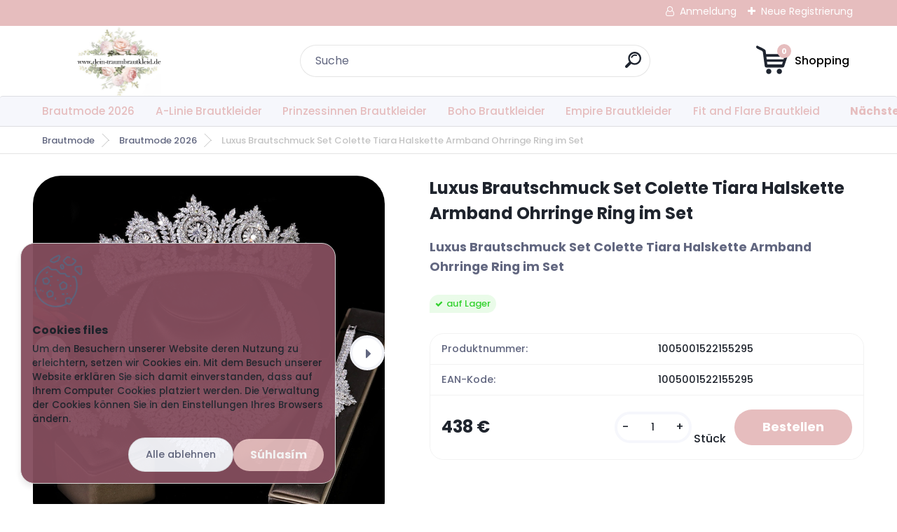

--- FILE ---
content_type: text/html; charset=utf-8
request_url: https://www.dein-traumbrautkleid.de/Luxus-Brautschmuck-Set-Colette-Tiara-Halskette-Armband-Ohrringe-Ring-im-Set-d892.htm
body_size: 16098
content:

    <!DOCTYPE html>
    <html xmlns:og="http://ogp.me/ns#" xmlns:fb="http://www.facebook.com/2008/fbml" lang="de" class="tmpl__titanium">
      <head>
          <script>
              window.cookie_preferences = getCookieSettings('cookie_preferences');
              window.cookie_statistics = getCookieSettings('cookie_statistics');
              window.cookie_marketing = getCookieSettings('cookie_marketing');

              function getCookieSettings(cookie_name) {
                  if (document.cookie.length > 0)
                  {
                      cookie_start = document.cookie.indexOf(cookie_name + "=");
                      if (cookie_start != -1)
                      {
                          cookie_start = cookie_start + cookie_name.length + 1;
                          cookie_end = document.cookie.indexOf(";", cookie_start);
                          if (cookie_end == -1)
                          {
                              cookie_end = document.cookie.length;
                          }
                          return unescape(document.cookie.substring(cookie_start, cookie_end));
                      }
                  }
                  return false;
              }
          </script>
                    <script async src="https://www.googletagmanager.com/gtag/js?id=5896P4R"></script>
                <script>(function(w,d,s,l,i){w[l]=w[l]||[];w[l].push({'gtm.start':
          new Date().getTime(),event:'gtm.js'});var f=d.getElementsByTagName(s)[0],
        j=d.createElement(s),dl=l!='dataLayer'?'&l='+l:'';j.async=true;j.src=
        'https://www.googletagmanager.com/gtm.js?id='+i+dl;f.parentNode.insertBefore(j,f);
      })(window,document,'script','dataLayer','GTM-5896P4R');
        window.dataLayer = window.dataLayer || [];
        window.dataLayer.push({
            event: 'eec.pageview',
            clientIP: '3.15.6.XX'
        });

    </script>
            <title>Brautmode 2026 | Luxus Brautschmuck Set Colette Tiara Halskette Armband Ohrringe Ring im Set | Brautkleider Braut Accessoires 2026 Günstig Online Kaufen » Hochzeitskleid » Brautkleid Standesamt » Standesamtkleid Kollektion</title>
        <script type="text/javascript">var action_unavailable='action_unavailable';var id_language = 'de';var id_country_code = 'DE';var language_code = 'de-DE';var path_request = '/request.php';var type_request = 'POST';var cache_break = "2517"; var enable_console_debug = false; var enable_logging_errors = false;var administration_id_language = 'de';var administration_id_country_code = 'DE';</script>          <script type="text/javascript" src="//ajax.googleapis.com/ajax/libs/jquery/1.8.3/jquery.min.js"></script>
          <script type="text/javascript" src="//code.jquery.com/ui/1.12.1/jquery-ui.min.js" ></script>
                  <script src="/wa_script/js/jquery.hoverIntent.minified.js?_=2025-01-14-11-59" type="text/javascript"></script>
        <script type="text/javascript" src="/admin/jscripts/jquery.qtip.min.js?_=2025-01-14-11-59"></script>
                  <script src="/wa_script/js/jquery.selectBoxIt.min.js?_=2025-01-14-11-59" type="text/javascript"></script>
                  <script src="/wa_script/js/bs_overlay.js?_=2025-01-14-11-59" type="text/javascript"></script>
        <script src="/wa_script/js/bs_design.js?_=2025-01-14-11-59" type="text/javascript"></script>
        <script src="/admin/jscripts/wa_translation.js?_=2025-01-14-11-59" type="text/javascript"></script>
        <link rel="stylesheet" type="text/css" href="/css/jquery.selectBoxIt.wa_script.css?_=2025-01-14-11-59" media="screen, projection">
        <link rel="stylesheet" type="text/css" href="/css/jquery.qtip.lupa.css?_=2025-01-14-11-59">
        
                  <script src="/wa_script/js/jquery.colorbox-min.js?_=2025-01-14-11-59" type="text/javascript"></script>
          <link rel="stylesheet" type="text/css" href="/css/colorbox.css?_=2025-01-14-11-59">
          <script type="text/javascript">
            jQuery(document).ready(function() {
              (function() {
                function createGalleries(rel) {
                  var regex = new RegExp(rel + "\\[(\\d+)]"),
                      m, group = "g_" + rel, groupN;
                  $("a[rel*=" + rel + "]").each(function() {
                    m = regex.exec(this.getAttribute("rel"));
                    if(m) {
                      groupN = group + m[1];
                    } else {
                      groupN = group;
                    }
                    $(this).colorbox({
                      rel: groupN,
                      slideshow:false,
                       maxWidth: "85%",
                       maxHeight: "85%",
                       returnFocus: false
                    });
                  });
                }
                createGalleries("lytebox");
                createGalleries("lyteshow");
              })();
            });</script>
          <script type="text/javascript">
      function init_products_hovers()
      {
        jQuery(".product").hoverIntent({
          over: function(){
            jQuery(this).find(".icons_width_hack").animate({width: "130px"}, 300, function(){});
          } ,
          out: function(){
            jQuery(this).find(".icons_width_hack").animate({width: "10px"}, 300, function(){});
          },
          interval: 40
        });
      }
      jQuery(document).ready(function(){

        jQuery(".param select, .sorting select").selectBoxIt();

        jQuery(".productFooter").click(function()
        {
          var $product_detail_link = jQuery(this).parent().find("a:first");

          if($product_detail_link.length && $product_detail_link.attr("href"))
          {
            window.location.href = $product_detail_link.attr("href");
          }
        });
        init_products_hovers();
        
        ebar_details_visibility = {};
        ebar_details_visibility["user"] = false;
        ebar_details_visibility["basket"] = false;

        ebar_details_timer = {};
        ebar_details_timer["user"] = setTimeout(function(){},100);
        ebar_details_timer["basket"] = setTimeout(function(){},100);

        function ebar_set_show($caller)
        {
          var $box_name = $($caller).attr("id").split("_")[0];

          ebar_details_visibility["user"] = false;
          ebar_details_visibility["basket"] = false;

          ebar_details_visibility[$box_name] = true;

          resolve_ebar_set_visibility("user");
          resolve_ebar_set_visibility("basket");
        }

        function ebar_set_hide($caller)
        {
          var $box_name = $($caller).attr("id").split("_")[0];

          ebar_details_visibility[$box_name] = false;

          clearTimeout(ebar_details_timer[$box_name]);
          ebar_details_timer[$box_name] = setTimeout(function(){resolve_ebar_set_visibility($box_name);},300);
        }

        function resolve_ebar_set_visibility($box_name)
        {
          if(   ebar_details_visibility[$box_name]
             && jQuery("#"+$box_name+"_detail").is(":hidden"))
          {
            jQuery("#"+$box_name+"_detail").slideDown(300);
          }
          else if(   !ebar_details_visibility[$box_name]
                  && jQuery("#"+$box_name+"_detail").not(":hidden"))
          {
            jQuery("#"+$box_name+"_detail").slideUp(0, function() {
              $(this).css({overflow: ""});
            });
          }
        }

        
        jQuery("#user_icon, #basket_icon").hoverIntent({
          over: function(){
            ebar_set_show(this);
            
          } ,
          out: function(){
            ebar_set_hide(this);
          },
          interval: 40
        });
        
        jQuery("#user_icon").click(function(e)
        {
          if(jQuery(e.target).attr("id") == "user_icon")
          {
            window.location.href = "https://www.dein-traumbrautkleid.de/su5j9t07/e-login/";
          }
        });

        jQuery("#basket_icon").click(function(e)
        {
          if(jQuery(e.target).attr("id") == "basket_icon")
          {
            window.location.href = "https://www.dein-traumbrautkleid.de/su5j9t07/e-basket/";
          }
        });
      
      });
    </script>        <meta http-equiv="Content-language" content="de">
        <meta http-equiv="Content-Type" content="text/html; charset=utf-8">
        <meta name="language" content="Deutschland">
        <meta name="keywords" content="luxus,brautschmuck,set,colette,tiara,halskette,armband,ohrringe,ring,set">
        <meta name="description" content="Luxus Brautschmuck Set Colette Tiara Halskette Armband Ohrringe Ring im Set

Material: KubikZirconia - Kupfer
Farbe: Silber
Style: Klassisch
Set: 5">
        <meta name="revisit-after" content="1 Days">
        <meta name="distribution" content="global">
        <meta name="expires" content="never">
                  <meta name="expires" content="never">
                    <link rel="previewimage" href="https://www.dein-traumbrautkleid.de/fotky997/fotos/_vyr_892Luxus-Brautschmuck-Set-Colette-Tiara-Halskette-Armband-Ohrringe-Ring-im-Set.jpg" />
                    <link rel="canonical" href="https://www.dein-traumbrautkleid.de/Luxus-Brautschmuck-Set-Colette-Tiara-Halskette-Armband-Ohrringe-Ring-im-Set-d892.htm?tab=description"/>
          <meta property="og:image" content="http://www.dein-traumbrautkleid.de/fotky997/fotos/_vyrn_892Luxus-Brautschmuck-Set-Colette-Tiara-Halskette-Armband-Ohrringe-Ring-im-Set.jpg" />
<meta property="og:image:secure_url" content="https://www.dein-traumbrautkleid.de/fotky997/fotos/_vyrn_892Luxus-Brautschmuck-Set-Colette-Tiara-Halskette-Armband-Ohrringe-Ring-im-Set.jpg" />
<meta property="og:image:type" content="image/jpeg" />

<meta name="google-site-verification" content="5896P4R"/>            <meta name="robots" content="index, follow">
                    <link rel="stylesheet" type="text/css" href="/css/lang_dependent_css/lang_de.css?_=2025-01-14-11-59" media="screen, projection">
                <link rel='stylesheet' type='text/css' href='/wa_script/js/styles.css?_=2025-01-14-11-59'>
        <script language='javascript' type='text/javascript' src='/wa_script/js/javascripts.js?_=2025-01-14-11-59'></script>
        <script language='javascript' type='text/javascript' src='/wa_script/js/check_tel.js?_=2025-01-14-11-59'></script>
          <script src="/assets/javascripts/buy_button.js?_=2025-01-14-11-59"></script>
            <script type="text/javascript" src="/wa_script/js/bs_user.js?_=2025-01-14-11-59"></script>
        <script type="text/javascript" src="/wa_script/js/bs_fce.js?_=2025-01-14-11-59"></script>
        <script type="text/javascript" src="/wa_script/js/bs_fixed_bar.js?_=2025-01-14-11-59"></script>
        <script type="text/javascript" src="/bohemiasoft/js/bs.js?_=2025-01-14-11-59"></script>
        <script src="/wa_script/js/jquery.number.min.js?_=2025-01-14-11-59" type="text/javascript"></script>
        <script type="text/javascript">
            BS.User.id = 997;
            BS.User.domain = "su5j9t07";
            BS.User.is_responsive_layout = true;
            BS.User.max_search_query_length = 50;
            BS.User.max_autocomplete_words_count = 5;

            WA.Translation._autocompleter_ambiguous_query = ' Der gesuchte Begriff ist für Autocomplete zu allgemein. Geben Sie bitte weitere Zeichen oder Wörter ein, oder senden Sie das Suchformular ab.';
            WA.Translation._autocompleter_no_results_found = ' Es wurden keine Produkte oder Kategorien gefunden.';
            WA.Translation._error = " Fehler";
            WA.Translation._success = "Erfolg";
            WA.Translation._warning = " Hinweis";
            WA.Translation._multiples_inc_notify = '<p class="multiples-warning"><strong>Dieses Produkt kann nur in Vielfachen von #inc# bestellt werden. </strong><br><small>Die von Ihnen eingegebene Stückzahl wurde um dieses Vielfache erhöht.</small></p>';
            WA.Translation._shipping_change_selected = " Change...";
            WA.Translation._shipping_deliver_to_address = "_shipping_deliver_to_address";

            BS.Design.template = {
              name: "titanium",
              is_selected: function(name) {
                if(Array.isArray(name)) {
                  return name.indexOf(this.name) > -1;
                } else {
                  return name === this.name;
                }
              }
            };
            BS.Design.isLayout3 = true;
            BS.Design.templates = {
              TEMPLATE_ARGON: "argon",TEMPLATE_NEON: "neon",TEMPLATE_CARBON: "carbon",TEMPLATE_XENON: "xenon",TEMPLATE_AURUM: "aurum",TEMPLATE_CUPRUM: "cuprum",TEMPLATE_ERBIUM: "erbium",TEMPLATE_CADMIUM: "cadmium",TEMPLATE_BARIUM: "barium",TEMPLATE_CHROMIUM: "chromium",TEMPLATE_SILICIUM: "silicium",TEMPLATE_IRIDIUM: "iridium",TEMPLATE_INDIUM: "indium",TEMPLATE_OXYGEN: "oxygen",TEMPLATE_HELIUM: "helium",TEMPLATE_FLUOR: "fluor",TEMPLATE_FERRUM: "ferrum",TEMPLATE_TERBIUM: "terbium",TEMPLATE_URANIUM: "uranium",TEMPLATE_ZINCUM: "zincum",TEMPLATE_CERIUM: "cerium",TEMPLATE_KRYPTON: "krypton",TEMPLATE_THORIUM: "thorium",TEMPLATE_ETHERUM: "etherum",TEMPLATE_KRYPTONIT: "kryptonit",TEMPLATE_TITANIUM: "titanium",TEMPLATE_PLATINUM: "platinum"            };
        </script>
                  <script src="/js/progress_button/modernizr.custom.js"></script>
                      <link rel="stylesheet" type="text/css" href="/bower_components/owl.carousel/dist/assets/owl.carousel.min.css" />
            <link rel="stylesheet" type="text/css" href="/bower_components/owl.carousel/dist/assets/owl.theme.default.min.css" />
            <script src="/bower_components/owl.carousel/dist/owl.carousel.min.js"></script>
                      <link rel="stylesheet" type="text/css" href="/bower_components/priority-nav/dist/priority-nav-core.css" />
            <script src="/bower_components/priority-nav/dist/priority-nav.js"></script>
                      <link rel="stylesheet" type="text/css" href="//static.bohemiasoft.com/jave/style.css?_=2025-01-14-11-59" media="screen">
                    <link rel="stylesheet" type="text/css" href="/css/font-awesome.4.7.0.min.css" media="screen">
          <link rel="stylesheet" type="text/css" href="/sablony/nove/titanium/titaniumpurple/css/product_var3.css?_=2025-01-14-11-59" media="screen">
          <style>
    :root {
        --primary: #e6bdbe;
        --primary-dark: #e6bdbe;
        --secondary: #f6f7fc;
        --secondary-v2: #626780;
        --element-color: #1f242d;
        --stars: #ffcf15;
        --sale: #c91e1e;
        
        --empty-basket-text: " Warenkorb ist leer";
        --full-shopping-basket-text: "Warenkorb";
        --choose-delivery-method-text: "Deine Liefermethode";
        --choose-payment-method-text: "Deine Bezahlmethode";
        --free-price-text: "Kostenlos";
        --continue-without-login-text: "Weiter ohne Anmeldung";
        --summary-order-text: "Deine Bestellübersicht";
        --cart-contents-text: "Dein Warenkorb";
        --in-login-text: "Login";
        --in-registration-text: "New registration";
        --in-forgotten-pass-text: "Forgotten password";
        --price-list-filter-text: "Preisliste";
        --search-see-everything-text: "See everything";
        --discount-code-text: "I have discount code";
        --searched-cats-text: "Searched categories";
        --back-to-eshop-text: "Einkauf fortsetzen";
        --to-category-menu-text: "To category";
        --back-menu-text: "Back";
        --pagination-next-text: "Next";
        --pagination-previous-text: "Previous";
        --cookies-files-text: "Cookies files";
        --newsletter-button-text: "Subscribe";
        --newsletter-be-up-to-date-text: "Be up to date";
        --specify-params-text: "Parameter spezifizieren";
        --article-tags-text: "Article tags";
        --watch-product-text: "Watch product";
        --notfull-shopping-text: "Shopping";
        --notfull-basket-is-empty-text: " Warenkorb ist leer";
        --whole-blog-article-text: "Whole article";
        --basket-content-text: " Conținutul coșului";
        --products-in-cat-text: " Produkte in der Kategorie";
        
    }
</style>
          <link rel="stylesheet"
                type="text/css"
                id="tpl-editor-stylesheet"
                href="/sablony/nove/titanium/titaniumpurple/css/colors.css?_=2025-01-14-11-59"
                media="screen">

          <meta name="viewport" content="width=device-width, initial-scale=1.0">
          <link rel="stylesheet" 
                   type="text/css" 
                   href="https://static.bohemiasoft.com/custom-css/titanium.css?_1768981935" 
                   media="screen"><style type="text/css">
               <!--#site_logo{
                  width: 275px;
                  height: 100px;
                  background-image: url('/fotky997/design_setup/images/logo_2022-12-28-14_26_29-Vintage-card-aquarell-hochzeit-einladung-design-mit-rosa-rose-wandposter-pos.jpg?cache_time=1672235505');
                  background-repeat: no-repeat;
                  
                }html body .myheader { 
          
          border: black;
          background-repeat: repeat;
          background-position: 0px 0px;
          
        }#page_background{
                  background-image: none;
                  background-repeat: repeat;
                  background-position: 0px 0px;
                  background-color: #ffffff;
                }.bgLupa{
                  padding: 0;
                  border: none;
                }
      /***font kategorie***/
      body #page .leftmenu2 ul li a {
                  color: #e6bdbe!important;
      }
      body #page .leftmenu ul li a {
                  color: #e6bdbe!important;
      }
      /***font kategorie - hover, active***/
      body #page .leftmenu2 ul li a:hover, body #page .leftmenu2 ul li.leftmenuAct a {
                  color:#e6bdbe !important;
      }
      body #page .leftmenu ul li a:hover, body #page .leftmenu ul li.leftmenuAct a {
                  color:#e6bdbe !important;
      }
      /***before kategorie***/
      #left-box li a::before {
                  color: #e6bdbe!important; 
        } 
      /***before kategorie - hover, active***/
      .leftmenu li:hover a::before, .leftmenuAct a::before, .leftmenu2 li:hover a::before, .leftmenuAct a::before {
                  color: #e6bdbe!important; 
        }
      /***font podkategorie***/
      body #page .leftmenu2 ul ul li a {
                  color:#e6bdbe!important;
        }
      body #page .leftmenu ul ul li a, body #page .leftmenu ul li.leftmenuAct ul li a {
            color:#e6bdbe!important;
            border-color:#e6bdbe!important;
        }
      /***font podkategorie - hover, active***/
      body #page .leftmenu2 ul ul li a:hover, body #page .leftmenu2 ul ul li.leftmenu2Act a{
                  color: #e6bdbe !important;
        }
      body #page .leftmenu ul ul li a:hover, body #page .leftmenu ul li.leftmenuAct ul li a:hover{
            color: #e6bdbe !important;
        }
      /***before podkategorie***/
      html #left-box .leftmenu2 ul ul a::before{
                  color: #e6bdbe!important; 
        }
      html #left-box .leftmenu ul ul a::before{
                  color: #e6bdbe!important; 
      }
      /***before podkategorie - hover, active***/
      html #left-box .leftmenu2 ul ul li:hover a::before, html #left-box .leftmenu2 ul ul li.leftmenu2Act a::before{
                  color: #e6bdbe !important; 
        }
      html #left-box .leftmenu ul ul li:hover a::before, html #left-box .leftmenu ul ul li.leftmenuAct a::before{
                  color: #e6bdbe !important; 
        } 

 :root { 
 }
-->
                </style>          <link rel="stylesheet" type="text/css" href="/fotky997/design_setup/css/user_defined.css?_=1669051987" media="screen, projection">
                    <script type="text/javascript" src="/admin/jscripts/wa_dialogs.js?_=2025-01-14-11-59"></script>
            <script>
      $(document).ready(function() {
        if (getCookie('show_cookie_message' + '_997_de') != 'no') {
          if($('#cookies-agreement').attr('data-location') === '0')
          {
            $('.cookies-wrapper').css("top", "0px");
          }
          else
          {
            $('.cookies-wrapper').css("bottom", "0px");
          }
          $('.cookies-wrapper').show();
        }

        $('#cookies-notify__close').click(function() {
          setCookie('show_cookie_message' + '_997_de', 'no');
          $('#cookies-agreement').slideUp();
          $("#masterpage").attr("style", "");
          setCookie('cookie_preferences', 'true');
          setCookie('cookie_statistics', 'true');
          setCookie('cookie_marketing', 'true');
          window.cookie_preferences = true;
          window.cookie_statistics = true;
          window.cookie_marketing = true;
          if(typeof gtag === 'function') {
              gtag('consent', 'update', {
                  'ad_storage': 'granted',
                  'analytics_storage': 'granted',
                  'ad_user_data': 'granted',
                  'ad_personalization': 'granted'
              });
          }
         return false;
        });

        $("#cookies-notify__disagree").click(function(){
            save_preferences();
        });

        $('#cookies-notify__preferences-button-close').click(function(){
            var cookies_notify_preferences = $("#cookies-notify-checkbox__preferences").is(':checked');
            var cookies_notify_statistics = $("#cookies-notify-checkbox__statistics").is(':checked');
            var cookies_notify_marketing = $("#cookies-notify-checkbox__marketing").is(':checked');
            save_preferences(cookies_notify_preferences, cookies_notify_statistics, cookies_notify_marketing);
        });

        function save_preferences(preferences = false, statistics = false, marketing = false)
        {
            setCookie('show_cookie_message' + '_997_de', 'no');
            $('#cookies-agreement').slideUp();
            $("#masterpage").attr("style", "");
            setCookie('cookie_preferences', preferences);
            setCookie('cookie_statistics', statistics);
            setCookie('cookie_marketing', marketing);
            window.cookie_preferences = preferences;
            window.cookie_statistics = statistics;
            window.cookie_marketing = marketing;
            if(marketing && typeof gtag === 'function')
            {
                gtag('consent', 'update', {
                    'ad_storage': 'granted'
                });
            }
            if(statistics && typeof gtag === 'function')
            {
                gtag('consent', 'update', {
                    'analytics_storage': 'granted',
                    'ad_user_data': 'granted',
                    'ad_personalization': 'granted',
                });
            }
            if(marketing === false && BS && BS.seznamIdentity) {
                BS.seznamIdentity.clearIdentity();
            }
        }

        /**
         * @param {String} cookie_name
         * @returns {String}
         */
        function getCookie(cookie_name) {
          if (document.cookie.length > 0)
          {
            cookie_start = document.cookie.indexOf(cookie_name + "=");
            if (cookie_start != -1)
            {
              cookie_start = cookie_start + cookie_name.length + 1;
              cookie_end = document.cookie.indexOf(";", cookie_start);
              if (cookie_end == -1)
              {
                cookie_end = document.cookie.length;
              }
              return unescape(document.cookie.substring(cookie_start, cookie_end));
            }
          }
          return "";
        }
        
        /**
         * @param {String} cookie_name
         * @param {String} value
         */
        function setCookie(cookie_name, value) {
          var time = new Date();
          time.setTime(time.getTime() + 365*24*60*60*1000); // + 1 rok
          var expires = "expires="+time.toUTCString();
          document.cookie = cookie_name + "=" + escape(value) + "; " + expires + "; path=/";
        }
      });
    </script>
            <script type="text/javascript" src="/wa_script/js/search_autocompleter.js?_=2025-01-14-11-59"></script>
              <script>
              WA.Translation._complete_specification = "Spezifikationen";
              WA.Translation._dont_have_acc = "Du hast noch kein Konto? ";
              WA.Translation._have_acc = "Sie haben bereits ein Konto? ";
              WA.Translation._register_titanium = "Anmelden";
              WA.Translation._login_titanium = "Anmelden";
              WA.Translation._placeholder_voucher = "Code hier einfügen";
          </script>
                <script src="/wa_script/js/template/titanium/script.js?_=2025-01-14-11-59"></script>
                    <link rel="stylesheet" type="text/css" href="/assets/vendor/magnific-popup/magnific-popup.css" />
      <script src="/assets/vendor/magnific-popup/jquery.magnific-popup.js"></script>
      <script type="text/javascript">
        BS.env = {
          decPoint: ",",
          basketFloatEnabled: false        };
      </script>
      <script type="text/javascript" src="/node_modules/select2/dist/js/select2.min.js"></script>
      <script type="text/javascript" src="/node_modules/maximize-select2-height/maximize-select2-height.min.js"></script>
      <script type="text/javascript">
        (function() {
          $.fn.select2.defaults.set("language", {
            noResults: function() {return "_no_results_found"},
            inputTooShort: function(o) {
              var n = o.minimum - o.input.length;
              return "_input_too_short".replace("#N#", n);
            }
          });
          $.fn.select2.defaults.set("width", "100%")
        })();

      </script>
      <link type="text/css" rel="stylesheet" href="/node_modules/select2/dist/css/select2.min.css" />
      <script type="text/javascript" src="/wa_script/js/countdown_timer.js?_=2025-01-14-11-59"></script>
      <script type="text/javascript" src="/wa_script/js/app.js?_=2025-01-14-11-59"></script>
      <script type="text/javascript" src="/node_modules/jquery-validation/dist/jquery.validate.min.js"></script>

      
          </head>
      <body class="lang-de layout3 not-home page-product-detail page-product-892 basket-empty slider_available template-slider-custom vat-payer-n alternative-currency-n" >
      <!-- Google Tag Manager (noscript) end -->
    <noscript><iframe src="https://www.googletagmanager.com/ns.html?id=GTM-5896P4R"
                      height="0" width="0" style="display:none;visibility:hidden"></iframe></noscript>
    <!-- End Google Tag Manager (noscript) -->
          <a name="topweb"></a>
            <div id="cookies-agreement" class="cookies-wrapper" data-location="1"
         style="background-color: #854e5e;
                 opacity: 0.95"
    >
      <div class="cookies-notify-background"></div>
      <div class="cookies-notify" style="display:block!important;">
        <div class="cookies-notify__bar">
          <div class="cookies-notify__bar1">
            <div class="cookies-notify__text"
                                  style="color: #b38a9a;"
                                 >
                Um den Besuchern unserer Website deren Nutzung zu erleichtern, setzen wir Cookies ein. Mit dem Besuch unserer Website erklären Sie sich damit einverstanden, dass auf Ihrem Computer Cookies platziert werden. Die Verwaltung der Cookies können Sie in den Einstellungen Ihres Browsers ändern.            </div>
            <div class="cookies-notify__button">
                <a href="#" id="cookies-notify__disagree" class="secondary-btn"
                   style="color: #b38a9a;
                           background-color: #854e5e;
                           opacity: 1"
                >Alle ablehnen</a>
              <a href="#" id="cookies-notify__close"
                 style="color: #b38a9a;
                        background-color: #854e5e;
                        opacity: 1"
                >Súhlasím</a>
            </div>
          </div>
                    </div>
      </div>
    </div>
    
  <div id="responsive_layout_large"></div><div id="page">      <div class="top-bar" id="topBar">
                  <div class="top-bar-login">
                          <span class="user-login"><a href="/su5j9t07/e-login">Anmeldung</a></span>
              <span class="user-register"><a href="/su5j9t07/e-register">Neue Registrierung</a></span>
                        </div>
                        </div>
          <script type="text/javascript">
      var responsive_articlemenu_name = ' Menu';
      var responsive_eshopmenu_name = ' E-Shop';
    </script>
        <link rel="stylesheet" type="text/css" href="/css/masterslider.css?_=2025-01-14-11-59" media="screen, projection">
    <script type="text/javascript" src="/js/masterslider.min.js"></script>
    <div class="myheader">
                <div class="navigate_bar">
            <div class="logo-wrapper">
            <a id="site_logo" href="//www.dein-traumbrautkleid.de" class="mylogo" aria-label="Logo"></a>
    </div>
                <div id="search">
      <form name="search" id="searchForm" action="/search-engine.htm" method="GET" enctype="multipart/form-data">
        <label for="q" class="title_left2"> Hľadanie</label>
        <p>
          <input name="slovo" type="text" class="inputBox" id="q" placeholder=" Suche" maxlength="50">
          
          <input type="hidden" id="source_service" value="www.eshop-schnell.com">
        </p>
        <div class="wrapper_search_submit">
          <input type="submit" class="search_submit" aria-label="search" name="search_submit" value="">
        </div>
        <div id="search_setup_area">
          <input id="hledatjak2" checked="checked" type="radio" name="hledatjak" value="2">
          <label for="hledatjak2">In den Waren suchen</label>
          <br />
          <input id="hledatjak1"  type="radio" name="hledatjak" value="1">
          <label for="hledatjak1">In den Artikeln suchen</label>
                    <script type="text/javascript">
            function resolve_search_mode_visibility()
            {
              if (jQuery('form[name=search] input').is(':focus'))
              {
                if (jQuery('#search_setup_area').is(':hidden'))
                {
                  jQuery('#search_setup_area').slideDown(400);
                }
              }
              else
              {
                if (jQuery('#search_setup_area').not(':hidden'))
                {
                  jQuery('#search_setup_area').slideUp(400);
                }
              }
            }

            $('form[name=search] input').click(function() {
              this.focus();
            });

            jQuery('form[name=search] input')
                .focus(function() {
                  resolve_search_mode_visibility();
                })
                .blur(function() {
                  setTimeout(function() {
                    resolve_search_mode_visibility();
                  }, 1000);
                });

          </script>
                  </div>
      </form>
    </div>
            
  <div id="ebar" class="" >        <div id="basket_icon" >
            <div id="basket_detail">
                <div id="basket_arrow_tag"></div>
                <div id="basket_content_tag">
                    <a id="quantity_tag" href="/su5j9t07/e-basket" rel="nofollow" class="elink"><span class="quantity_count">0</span>
                    <span class="basket_empty"> Ihr Warenkorb # B # ist leer # / B #</span></a>                </div>
            </div>
        </div>
                </div>      </div>
          </div>
        <div class="eshop-menu drop-menu" id="dropMenu">
      <div id="dropMenuWrapper">
            <div class="menu-wrapper leftmenu" id="menuWrapper">
          <ul class="root-eshop-menu" id="menuContent">
              <li class="home-button">
              <a href="//www.dein-traumbrautkleid.de">
      <i class="fa fa-home" aria-hidden="true"></i>
    </a>
            </li>
            <li class="eshop-menu-item item-1 item-active">
            <a class="item-link level-1" href="/Brautmode-2026-c1_0_1.htm">Brautmode 2026</a>
          </li>
        <li class="eshop-menu-item item-2">
            <a class="item-link level-1" href="/A-Linie-Brautkleider-c2_0_1.htm">A-Linie Brautkleider</a>
          </li>
        <li class="eshop-menu-item item-3">
            <a class="item-link level-1" href="/Prinzessinnen-Brautkleider-c5_0_1.htm">Prinzessinnen Brautkleider </a>
          </li>
        <li class="eshop-menu-item item-4">
            <a class="item-link level-1" href="/Boho-Brautkleider-c17_0_1.htm">Boho Brautkleider </a>
          </li>
        <li class="eshop-menu-item item-5">
            <a class="item-link level-1" href="/Empire-Brautkleider-c4_0_1.htm">Empire Brautkleider</a>
          </li>
        <li class="eshop-menu-item item-6">
            <a class="item-link level-1" href="/Fit-and-Flare-Brautkleid-c9_0_1.htm">Fit and Flare Brautkleid</a>
          </li>
        <li class="eshop-menu-item item-7">
            <a class="item-link level-1" href="/Meerjungfrau-Brautkleider-c3_0_1.htm">Meerjungfrau Brautkleider </a>
          </li>
        <li class="eshop-menu-item item-8">
            <a class="item-link level-1" href="/I-Linie-Brautkleider-c6_0_1.htm">I Linie Brautkleider </a>
          </li>
        <li class="eshop-menu-item item-9">
            <a class="item-link level-1" href="/Schulterfreie-Brautkleider-c18_0_1.htm">Schulterfreie Brautkleider </a>
          </li>
        <li class="eshop-menu-item item-10">
            <a class="item-link level-1" href="/Kurze-Brautkleider-c7_0_1.htm">Kurze Brautkleider </a>
          </li>
        <li class="eshop-menu-item item-11">
            <a class="item-link level-1" href="/Langarm-Brautkleider-c19_0_1.htm">Langarm Brautkleider</a>
          </li>
        <li class="eshop-menu-item item-12">
            <a class="item-link level-1" href="/Sexy-Brautkleider-c22_0_1.htm">Sexy Brautkleider</a>
          </li>
        <li class="eshop-menu-item item-13">
            <a class="item-link level-1" href="/Exklusive-Luxus-Brautkleider-c24_0_1.htm">Exklusive Luxus Brautkleider</a>
          </li>
        <li class="eshop-menu-item item-14">
            <a class="item-link level-1" href="/Schlichte-Brautkleider-c25_0_1.htm">Schlichte Brautkleider</a>
          </li>
        <li class="eshop-menu-item item-15">
            <a class="item-link level-1" href="/Bunte-Brautkleider-c27_0_1.htm">Bunte Brautkleider</a>
          </li>
        <li class="eshop-menu-item item-16">
            <a class="item-link level-1" href="/Ruckenfreie-Brautkleider-c26_0_1.htm">Rückenfreie Brautkleider </a>
          </li>
        <li class="eshop-menu-item item-17">
            <a class="item-link level-1" href="/Standesamtkleider-Braut-Outfit-c10_0_1.htm">Standesamtkleider Braut Outfit</a>
          </li>
        <li class="eshop-menu-item item-18">
            <a class="item-link level-1" href="/Braut-Overall-Einteiler-c23_0_1.htm">Braut Overall Einteiler </a>
          </li>
        <li class="eshop-menu-item item-19">
            <a class="item-link level-1" href="/Kleider-fur-Hochzeitsgaste-c16_0_1.htm">Kleider für Hochzeitsgäste </a>
          </li>
        <li class="eshop-menu-item item-20">
            <a class="item-link level-1" href="/Braut-Diadem-Tiara-c13_0_1.htm">Braut Diadem - Tiara</a>
          </li>
        <li class="eshop-menu-item item-21">
            <a class="item-link level-1" href="/Brautschuhe-Hochzeitsschuhe-c11_0_1.htm">Brautschuhe Hochzeitsschuhe</a>
          </li>
        <li class="eshop-menu-item item-22">
            <a class="item-link level-1" href="/Braut-Bolero-Cape-Jacke-c12_0_1.htm">Braut Bolero Cape Jacke</a>
          </li>
        <li class="eshop-menu-item item-23 has-submenu">
            <a class="item-link level-1" href="/Brautschmuck-2026-c15_0_1.htm">Brautschmuck 2026</a>
          <ul class="eshop-submenu-root menu-level-2">
          <li class="eshop-menu-item item-1">
            <div class="menu-item-box">
                <div class="menu-item-cat">
          <a class="item-link level-2" href="/Brautschmuck-2026-c15_5_2.htm">Brautschmuck Set</a>
                  </div>
      </div>
          </li>
        <li class="eshop-menu-item item-2">
            <div class="menu-item-box">
                <div class="menu-item-cat">
          <a class="item-link level-2" href="/Brautschmuck-2026-c15_1_2.htm">Braut Ohrringe</a>
                  </div>
      </div>
          </li>
        <li class="eshop-menu-item item-3">
            <div class="menu-item-box">
                <div class="menu-item-cat">
          <a class="item-link level-2" href="/Brautschmuck-2026-c15_2_2.htm">Braut Haarschmuck</a>
                  </div>
      </div>
          </li>
        <li class="eshop-menu-item item-4">
            <div class="menu-item-box">
                <div class="menu-item-cat">
          <a class="item-link level-2" href="/Brautschmuck-2026-c15_4_2.htm">Braut Halskette</a>
                  </div>
      </div>
          </li>
        <li class="eshop-menu-item item-5">
            <div class="menu-item-box">
                <div class="menu-item-cat">
          <a class="item-link level-2" href="/Brautschmuck-2026-c15_3_2.htm">Braut Armbänder</a>
                  </div>
      </div>
          </li>
        </ul>
        </li>
        <li class="eshop-menu-item item-24">
            <a class="item-link level-1" href="/Brautjungfernkleider-2026-c21_0_1.htm">Brautjungfernkleider 2026</a>
          </li>
        <li class="eshop-menu-item item-25 has-submenu">
            <a class="item-link level-1" href="/Braut-Accessoires-c14_0_1.htm">Braut Accessoires</a>
          <ul class="eshop-submenu-root menu-level-2">
          <li class="eshop-menu-item item-1">
            <div class="menu-item-box">
                <div class="menu-item-cat">
          <a class="item-link level-2" href="/Braut-Accessoires-c14_6_2.htm">Brauthandschuhe</a>
                  </div>
      </div>
          </li>
        <li class="eshop-menu-item item-2">
            <div class="menu-item-box">
                <div class="menu-item-cat">
          <a class="item-link level-2" href="/Braut-Accessoires-c14_7_2.htm">Brautschleier </a>
                  </div>
      </div>
          </li>
        </ul>
        </li>
        <li class="eshop-menu-item item-26">
            <a class="item-link level-1" href="/Hochzeitsdekoration-2026-c20_0_1.htm">Hochzeitsdekoration 2026</a>
          </li>
        </ul>
        </div>
          </div>
    </div>
    <script type="text/javascript">
      (function() {
        if(window.priorityNav)
        {
          var nav = priorityNav.init({
            mainNavWrapper: "#menuWrapper",
            mainNav: "#menuContent",
            breakPoint: 0,
            throttleDelay: '50',
            navDropdownLabel: " Nächstes",
            navDropdownBreakpointLabel: 'Menu',
            initClass: 'top-nav',
            navDropdownClassName: 'nav-dropdown',
            navDropdownToggleClassName: 'nav-dropdown-toggle',
         })
         document.querySelector('.nav-dropdown-toggle').removeAttribute('aria-controls');
        }
      })();
    </script>
    <div id="page_background">      <div class="hack-box"><!-- HACK MIN WIDTH FOR IE 5, 5.5, 6  -->
                  <div id="masterpage" style="margin-bottom:95px;"><!-- MASTER PAGE -->
              <div id="header">          </div><!-- END HEADER -->
                    <div id="aroundpage"><!-- AROUND PAGE -->
            
      <!-- LEFT BOX -->
      <div id="left-box">
            <div id="rMenusSrc" style="display: none">
          <div id="rArticleMenu">
          <div class="menu-wrapper">
          <ul class="root-article-menu">
          <li class="article-menu-item item-1">
            <a href="/Widerrufsbelehrung-a5_0.htm" target="_blank">
          <span>
      Widerrufsbelehrung    </span>
          </a>
          </li>
        <li class="article-menu-item item-2">
            <a href="/IMPRESSUM-a3_0.htm" target="_blank">
            <span>
                  <i class="fa fa-bookmark menu-icon"></i>
                </span>
          <span>
      IMPRESSUM    </span>
          </a>
          </li>
        <li class="article-menu-item item-3">
            <a href="/AGB-a4_0.htm" target="_blank">
          <span>
      AGB    </span>
          </a>
          </li>
        <li class="article-menu-item item-4">
            <a href="/DATENSCHUTZ-a2_0.htm" target="_blank">
          <span>
      DATENSCHUTZ    </span>
          </a>
          </li>
        </ul>
        </div>
        </div>
        <div id="rEshopMenu">
          <div class="menu-wrapper">
          <ul class="root-eshop-menu">
          <li class="eshop-menu-item item-1 item-active">
            <a href="/Brautmode-2026-c1_0_1.htm" target="_self">
          <span>
      Brautmode 2026    </span>
          </a>
          </li>
        <li class="eshop-menu-item item-2">
            <a href="/A-Linie-Brautkleider-c2_0_1.htm" target="_self">
          <span>
      A-Linie Brautkleider    </span>
          </a>
          </li>
        <li class="eshop-menu-item item-3">
            <a href="/Prinzessinnen-Brautkleider-c5_0_1.htm" target="_self">
          <span>
      Prinzessinnen Brautkleider     </span>
          </a>
          </li>
        <li class="eshop-menu-item item-4">
            <a href="/Boho-Brautkleider-c17_0_1.htm" target="_self">
          <span>
      Boho Brautkleider     </span>
          </a>
          </li>
        <li class="eshop-menu-item item-5">
            <a href="/Empire-Brautkleider-c4_0_1.htm" target="_self">
          <span>
      Empire Brautkleider    </span>
          </a>
          </li>
        <li class="eshop-menu-item item-6">
            <a href="/Fit-and-Flare-Brautkleid-c9_0_1.htm" target="_self">
          <span>
      Fit and Flare Brautkleid    </span>
          </a>
          </li>
        <li class="eshop-menu-item item-7">
            <a href="/Meerjungfrau-Brautkleider-c3_0_1.htm" target="_self">
          <span>
      Meerjungfrau Brautkleider     </span>
          </a>
          </li>
        <li class="eshop-menu-item item-8">
            <a href="/I-Linie-Brautkleider-c6_0_1.htm" target="_self">
          <span>
      I Linie Brautkleider     </span>
          </a>
          </li>
        <li class="eshop-menu-item item-9">
            <a href="/Schulterfreie-Brautkleider-c18_0_1.htm" target="_self">
          <span>
      Schulterfreie Brautkleider     </span>
          </a>
          </li>
        <li class="eshop-menu-item item-10">
            <a href="/Kurze-Brautkleider-c7_0_1.htm" target="_self">
          <span>
      Kurze Brautkleider     </span>
          </a>
          </li>
        <li class="eshop-menu-item item-11">
            <a href="/Langarm-Brautkleider-c19_0_1.htm" target="_self">
          <span>
      Langarm Brautkleider    </span>
          </a>
          </li>
        <li class="eshop-menu-item item-12">
            <a href="/Sexy-Brautkleider-c22_0_1.htm" target="_self">
          <span>
      Sexy Brautkleider    </span>
          </a>
          </li>
        <li class="eshop-menu-item item-13">
            <a href="/Exklusive-Luxus-Brautkleider-c24_0_1.htm" target="_self">
          <span>
      Exklusive Luxus Brautkleider    </span>
          </a>
          </li>
        <li class="eshop-menu-item item-14">
            <a href="/Schlichte-Brautkleider-c25_0_1.htm" target="_self">
          <span>
      Schlichte Brautkleider    </span>
          </a>
          </li>
        <li class="eshop-menu-item item-15">
            <a href="/Bunte-Brautkleider-c27_0_1.htm" target="_self">
          <span>
      Bunte Brautkleider    </span>
          </a>
          </li>
        <li class="eshop-menu-item item-16">
            <a href="/Ruckenfreie-Brautkleider-c26_0_1.htm" target="_self">
          <span>
      Rückenfreie Brautkleider     </span>
          </a>
          </li>
        <li class="eshop-menu-item item-17">
            <a href="/Standesamtkleider-Braut-Outfit-c10_0_1.htm" target="_self">
          <span>
      Standesamtkleider Braut Outfit    </span>
          </a>
          </li>
        <li class="eshop-menu-item item-18">
            <a href="/Braut-Overall-Einteiler-c23_0_1.htm" target="_self">
          <span>
      Braut Overall Einteiler     </span>
          </a>
          </li>
        <li class="eshop-menu-item item-19">
            <a href="/Kleider-fur-Hochzeitsgaste-c16_0_1.htm" target="_self">
          <span>
      Kleider für Hochzeitsgäste     </span>
          </a>
          </li>
        <li class="eshop-menu-item item-20">
            <a href="/Braut-Diadem-Tiara-c13_0_1.htm" target="_self">
          <span>
      Braut Diadem - Tiara    </span>
          </a>
          </li>
        <li class="eshop-menu-item item-21">
            <a href="/Brautschuhe-Hochzeitsschuhe-c11_0_1.htm" target="_self">
          <span>
      Brautschuhe Hochzeitsschuhe    </span>
          </a>
          </li>
        <li class="eshop-menu-item item-22">
            <a href="/Braut-Bolero-Cape-Jacke-c12_0_1.htm" target="_self">
          <span>
      Braut Bolero Cape Jacke    </span>
          </a>
          </li>
        <li class="eshop-menu-item item-23 has-submenu">
            <a href="/Brautschmuck-2026-c15_0_1.htm" target="_self">
          <span>
      Brautschmuck 2026    </span>
          </a>
          <ul class="eshop-submenu menu-level-2">
          <li class="eshop-menu-item item-1">
            <a href="/Brautschmuck-2026-c15_5_2.htm" target="_self">
          <span>
      Brautschmuck Set    </span>
          </a>
          </li>
        <li class="eshop-menu-item item-2">
            <a href="/Brautschmuck-2026-c15_1_2.htm" target="_self">
          <span>
      Braut Ohrringe    </span>
          </a>
          </li>
        <li class="eshop-menu-item item-3">
            <a href="/Brautschmuck-2026-c15_2_2.htm" target="_self">
          <span>
      Braut Haarschmuck    </span>
          </a>
          </li>
        <li class="eshop-menu-item item-4">
            <a href="/Brautschmuck-2026-c15_4_2.htm" target="_self">
          <span>
      Braut Halskette    </span>
          </a>
          </li>
        <li class="eshop-menu-item item-5">
            <a href="/Brautschmuck-2026-c15_3_2.htm" target="_self">
          <span>
      Braut Armbänder    </span>
          </a>
          </li>
        </ul>
        </li>
        <li class="eshop-menu-item item-24">
            <a href="/Brautjungfernkleider-2026-c21_0_1.htm" target="_self">
          <span>
      Brautjungfernkleider 2026    </span>
          </a>
          </li>
        <li class="eshop-menu-item item-25 has-submenu">
            <a href="/Braut-Accessoires-c14_0_1.htm" target="_self">
          <span>
      Braut Accessoires    </span>
          </a>
          <ul class="eshop-submenu menu-level-2">
          <li class="eshop-menu-item item-1">
            <a href="/Braut-Accessoires-c14_6_2.htm" target="_self">
          <span>
      Brauthandschuhe    </span>
          </a>
          </li>
        <li class="eshop-menu-item item-2">
            <a href="/Braut-Accessoires-c14_7_2.htm" target="_self">
          <span>
      Brautschleier     </span>
          </a>
          </li>
        </ul>
        </li>
        <li class="eshop-menu-item item-26">
            <a href="/Hochzeitsdekoration-2026-c20_0_1.htm" target="_self">
          <span>
      Hochzeitsdekoration 2026    </span>
          </a>
          </li>
        </ul>
        </div>
        </div>
        </div>
          </div><!-- END LEFT BOX -->
            <div id="right-box"><!-- RIGHT BOX2 -->
              </div><!-- END RIGHT BOX -->
      

            <hr class="hide">
                        <div id="centerpage2"><!-- CENTER PAGE -->
              <div id="incenterpage2"><!-- in the center -->
                <script type="text/javascript">
  var product_information = {
    id: '892',
    name: 'Luxus Brautschmuck Set Colette Tiara Halskette Armband Ohrringe Ring im Set',
    brand: '',
    price: '438',
    category: 'Brautmode 2026',
    is_variant: false,
    variant_id: 0  };
</script>
        <div id="fb-root"></div>
    <script>(function(d, s, id) {
            var js, fjs = d.getElementsByTagName(s)[0];
            if (d.getElementById(id)) return;
            js = d.createElement(s); js.id = id;
            js.src = "//connect.facebook.net/ de_DE/all.js#xfbml=1&appId=";
            fjs.parentNode.insertBefore(js, fjs);
        }(document, 'script', 'facebook-jssdk'));</script>
      <script type="application/ld+json">
      {
        "@context": "http://schema.org",
        "@type": "Product",
                "name": "Luxus Brautschmuck Set Colette Tiara Halskette Armband Ohrringe Ring im Set",
        "description": "Luxus Brautschmuck Set Colette Tiara Halskette Armband Ohrringe Ring im Set Material: KubikZirconia - Kupfer Farbe:",
                "image": ["https://www.dein-traumbrautkleid.de/fotky997/fotos/_vyr_892Luxus-Brautschmuck-Set-Colette-Tiara-Halskette-Armband-Ohrringe-Ring-im-Set.jpg",
"https://www.dein-traumbrautkleid.de/fotky997/fotos/_vyrp11_892Luxus-Brautschmuck-Set-Colette-Tiara-Halskette-Armband-Ohrringe-Ring-im-Set.jpg",
"https://www.dein-traumbrautkleid.de/fotky997/fotos/_vyrp12_892Luxus-Brautschmuck-Set-Colette-Tiara-Halskette-Armband-Ohrringe-Ring-im-Set-1.jpg",
"https://www.dein-traumbrautkleid.de/fotky997/fotos/_vyrp13_892Luxus-Brautschmuck-Set-Colette-Tiara-Halskette-Armband-Ohrringe-Ring-im-Set-2.jpg",
"https://www.dein-traumbrautkleid.de/fotky997/fotos/_vyrp14_892Luxus-Brautschmuck-Set-Colette-Tiara-Halskette-Armband-Ohrringe-Ring-im-Set-3.jpg",
"https://www.dein-traumbrautkleid.de/fotky997/fotos/_vyrp15_892Luxus-Brautschmuck-Set-Colette-Tiara-Halskette-Armband-Ohrringe-Ring-im-Set-4.jpg"],
                "gtin13": "1005001522155295",
        "mpn": "",
        "sku": "1005001522155295",
        "brand": "",

        "offers": {
            "@type": "Offer",
            "availability": "https://schema.org/InStock",
            "price": "438",
"priceCurrency": "EUR",
"priceValidUntil": "2036-01-21",
            "url": "https://www.dein-traumbrautkleid.de/Luxus-Brautschmuck-Set-Colette-Tiara-Halskette-Armband-Ohrringe-Ring-im-Set-d892.htm"
        }
      }
</script>
              <script type="application/ld+json">
{
    "@context": "http://schema.org",
    "@type": "BreadcrumbList",
    "itemListElement": [
    {
        "@type": "ListItem",
        "position": 1,
        "item": {
            "@id": "https://www.dein-traumbrautkleid.de",
            "name": "Home"
            }
    },     {
        "@type": "ListItem",
        "position": 2,
        "item": {
            "@id": "https://www.dein-traumbrautkleid.de/Brautmode-2026-c1_0_1.htm",
            "name": "Brautmode 2026"
        }
        },
    {
        "@type": "ListItem",
        "position": 3,
        "item": {
            "@id": "https://www.dein-traumbrautkleid.de/Luxus-Brautschmuck-Set-Colette-Tiara-Halskette-Armband-Ohrringe-Ring-im-Set-d892.htm",
            "name": "Luxus Brautschmuck Set Colette Tiara Halskette Armband Ohrringe Ring im Set"
    }
    }
]}
</script>
          <script type="text/javascript" src="/wa_script/js/bs_variants.js?date=2462013"></script>
  <script type="text/javascript" src="/wa_script/js/rating_system.js"></script>
  <script type="text/javascript">
    <!--
    $(document).ready(function () {
      BS.Variants.register_events();
      BS.Variants.id_product = 892;
    });

    function ShowImage2(name, width, height, domen) {
      window.open("/wa_script/image2.php?soub=" + name + "&domena=" + domen, "", "toolbar=no,scrollbars=yes,location=no,status=no,width=" + width + ",height=" + height + ",resizable=1,screenX=20,screenY=20");
    }
    ;
    // --></script>
  <script type="text/javascript">
    <!--
    function Kontrola() {
      if (document.theForm.autor.value == "") {
        document.theForm.autor.focus();
        BS.ui.popMessage.alert("Sie müssen Ihren Namen angeben");
        return false;
      }
      if (document.theForm.email.value == "") {
        document.theForm.email.focus();
        BS.ui.popMessage.alert("Sie müssen Ihre E-Mail angeben");
        return false;
      }
      if (document.theForm.titulek.value == "") {
        document.theForm.titulek.focus();
        BS.ui.popMessage.alert("Geben Sie den Titel des Beitrags ein");
        return false;
      }
      if (document.theForm.prispevek.value == "") {
        document.theForm.prispevek.focus();
        BS.ui.popMessage.alert("Geben Sie den Text des Beitrags ein");
        return false;
      }
      if (document.theForm.captcha.value == "") {
        document.theForm.captcha.focus();
        BS.ui.popMessage.alert("Schreiben Sie den Sicherheitskode ab");
        return false;
      }
      if (jQuery("#captcha_image").length > 0 && jQuery("#captcha_input").val() == "") {
        jQuery("#captcha_input").focus();
        BS.ui.popMessage.alert("Schreiben Sie den Sicherheitstext ab");
        return false;
      }

      }

      -->
    </script>
          <script type="text/javascript" src="/wa_script/js/detail.js?date=2022-06-01"></script>
          <script type="text/javascript">
      product_price = "438";
    product_price_non_ceil =   "438";
    currency = "€";
    currency_position = "1";
    tax_subscriber = "n";
    ceny_jak = "1";
    desetiny = "0";
    dph = "";
    currency_second = "";
    currency_second_rate = "0";
    lang = "";    </script>
          <script>
          related_click = false;
          $(document).ready(function () {
              $(".buy_btn").on("click", function(){
                    related_click = true;
              });

              $("#buy_btn, #buy_prg").on("click", function () {
                  var variant_selected_reload = false;
                  var url = window.location.href;
                  if (url.indexOf('?variant=not_selected') > -1)
                  {
                      url = window.location.href;
                  }
                  else
                  {
                      url = window.location.href + "?variant=not_selected";
                  }
                  if ($("#1SelectBoxIt").length !== undefined)
                  {
                      var x = $("#1SelectBoxIt").attr("aria-activedescendant");
                      if (x == 0)
                      {
                          variant_selected_reload = true;
                          document.cookie = "variantOne=unselected;path=/";
                      }
                      else
                      {
                          var id_ciselnik = $("#1SelectBoxItOptions #" + x).attr("data-val");
                          document.cookie = "variantOne=" + id_ciselnik + ";path=/";
                      }
                  }
                  else if ($("#1SelectBoxItText").length !== undefined)
                  {
                      var x = $("#1SelectBoxItText").attr("data-val");
                      if (x == 0)
                      {
                          variant_selected_reload = true;
                          document.cookie = "variantOne=unselected;path=/";
                      }
                      else
                      {
                          var id_ciselnik = $("#1SelectBoxItOptions #" + x).attr("data-val");
                          document.cookie = "variantOne=" + id_ciselnik + ";path=/";
                      }
                  }
                  if ($("#2SelectBoxIt").length !== undefined)
                  {
                      var x = $("#2SelectBoxIt").attr("aria-activedescendant");
                      if (x == 0)
                      {
                          variant_selected_reload = true;
                          document.cookie = "variantTwo=unselected;path=/";
                      }
                      else
                      {
                          var id_ciselnik = $("#2SelectBoxItOptions #" + x).attr("data-val");
                          document.cookie = "variantTwo=" + id_ciselnik + ";path=/";
                      }
                  }
                  else if ($("#2SelectBoxItText").length !== undefined)
                  {
                      var x = $("#2SelectBoxItText").attr("data-val");
                      if (x == 0)
                      {
                          variant_selected_reload = true;
                          document.cookie = "variantTwo=unselected;path=/";
                      }
                      else
                      {
                          var id_ciselnik = $("#2SelectBoxItOptions #" + x).attr("data-val");
                          document.cookie = "variantTwo=" + id_ciselnik + ";path=/";
                      }
                  }
                  if ($("#3SelectBoxIt").length !== undefined)
                  {
                      var x = $("#3SelectBoxIt").attr("aria-activedescendant");
                      if (x == 0)
                      {
                          variant_selected_reload = true;
                          document.cookie = "variantThree=unselected;path=/";
                      }
                      else
                      {
                          var id_ciselnik = $("#3SelectBoxItOptions #" + x).attr("data-val");
                          document.cookie = "variantThree=" + id_ciselnik + ";path=/";
                      }
                  }
                  else if ($("#3SelectBoxItText").length !== undefined)
                  {
                      var x = $("#3SelectBoxItText").attr("data-val");
                      if (x == 0)
                      {
                          variant_selected_reload = true;
                          document.cookie = "variantThree=unselected;path=/";
                      }
                      else
                      {
                          var id_ciselnik = $("#3SelectBoxItOptions #" + x).attr("data-val");
                          document.cookie = "variantThree=" + id_ciselnik + ";path=/";
                      }
                  }
                  if(variant_selected_reload == true)
                  {
                      jQuery("input[name=variant_selected]").remove();
                      window.location.replace(url);
                      return false;
                  }
              });
          });
      </script>
          <div id="wherei"><!-- wherei -->
            <p>
        <a href="/">Einführung</a>
        <span class="arrow">&#187;</span>
                           <a href="/Brautmode-2026-c1_0_1.htm">Brautmode 2026</a>
                            <span class="arrow">&#187;</span>        <span class="active">Luxus Brautschmuck Set Colette Tiara Halskette Armband Ohrringe Ring im Set</span>
      </p>
    </div><!-- END wherei -->
    <pre></pre>
        <div class="product-detail-container in-stock-y" > <!-- MICRODATA BOX -->
              <h1>Luxus Brautschmuck Set Colette Tiara Halskette Armband Ohrringe Ring im Set</h1>
        <h2 class="second-product-name">Luxus Brautschmuck Set Colette Tiara Halskette Armband Ohrringe Ring im Set</h2>      <div class="detail-box-product" data-idn="1181458"><!--DETAIL BOX -->
                        <div class="col-l"><!-- col-l-->
                          <div class="image">
                      <div id="productGallery" class="product-gallery">
            <div class="owl-carousel owl-theme" data-carousel='{"items":1,"dots":false}'>
                  <div class="item">
            <a href="/fotky997/fotos/_vyr_892Luxus-Brautschmuck-Set-Colette-Tiara-Halskette-Armband-Ohrringe-Ring-im-Set.jpg"
               title="Luxus Brautschmuck Set Colette Tiara Halskette Armband Ohrringe Ring im Set"
                rel="lyteshow[2]"               aria-label="Luxus Brautschmuck Set Colette Tiara Halskette Armband Ohrringe Ring im Set"
            >
              <img src="/fotky997/fotos/_vyr_892Luxus-Brautschmuck-Set-Colette-Tiara-Halskette-Armband-Ohrringe-Ring-im-Set.jpg" alt="Luxus Brautschmuck Set Colette Tiara Halskette Armband Ohrringe Ring im Set" />
            </a>
          </div>
                    <div class="item">
            <a href="/fotky997/fotos/_vyrp11_892Luxus-Brautschmuck-Set-Colette-Tiara-Halskette-Armband-Ohrringe-Ring-im-Set.jpg"
               title="Luxus Brautschmuck Set Colette Tiara Halskette Armband Ohrringe Ring im Set"
                rel="lyteshow[2]"               aria-label="Luxus Brautschmuck Set Colette Tiara Halskette Armband Ohrringe Ring im Set"
            >
              <img src="/fotky997/fotos/_vyrp11_892Luxus-Brautschmuck-Set-Colette-Tiara-Halskette-Armband-Ohrringe-Ring-im-Set.jpg" alt="Luxus Brautschmuck Set Colette Tiara Halskette Armband Ohrringe Ring im Set" />
            </a>
          </div>
                    <div class="item">
            <a href="/fotky997/fotos/_vyrp12_892Luxus-Brautschmuck-Set-Colette-Tiara-Halskette-Armband-Ohrringe-Ring-im-Set-1.jpg"
               title="Luxus Brautschmuck Set Colette Tiara Halskette Armband Ohrringe Ring im Set"
                rel="lyteshow[2]"               aria-label="Luxus Brautschmuck Set Colette Tiara Halskette Armband Ohrringe Ring im Set"
            >
              <img src="/fotky997/fotos/_vyrp12_892Luxus-Brautschmuck-Set-Colette-Tiara-Halskette-Armband-Ohrringe-Ring-im-Set-1.jpg" alt="Luxus Brautschmuck Set Colette Tiara Halskette Armband Ohrringe Ring im Set" />
            </a>
          </div>
                    <div class="item">
            <a href="/fotky997/fotos/_vyrp13_892Luxus-Brautschmuck-Set-Colette-Tiara-Halskette-Armband-Ohrringe-Ring-im-Set-2.jpg"
               title="Luxus Brautschmuck Set Colette Tiara Halskette Armband Ohrringe Ring im Set"
                rel="lyteshow[2]"               aria-label="Luxus Brautschmuck Set Colette Tiara Halskette Armband Ohrringe Ring im Set"
            >
              <img src="/fotky997/fotos/_vyrp13_892Luxus-Brautschmuck-Set-Colette-Tiara-Halskette-Armband-Ohrringe-Ring-im-Set-2.jpg" alt="Luxus Brautschmuck Set Colette Tiara Halskette Armband Ohrringe Ring im Set" />
            </a>
          </div>
                    <div class="item">
            <a href="/fotky997/fotos/_vyrp14_892Luxus-Brautschmuck-Set-Colette-Tiara-Halskette-Armband-Ohrringe-Ring-im-Set-3.jpg"
               title="Luxus Brautschmuck Set Colette Tiara Halskette Armband Ohrringe Ring im Set"
                rel="lyteshow[2]"               aria-label="Luxus Brautschmuck Set Colette Tiara Halskette Armband Ohrringe Ring im Set"
            >
              <img src="/fotky997/fotos/_vyrp14_892Luxus-Brautschmuck-Set-Colette-Tiara-Halskette-Armband-Ohrringe-Ring-im-Set-3.jpg" alt="Luxus Brautschmuck Set Colette Tiara Halskette Armband Ohrringe Ring im Set" />
            </a>
          </div>
                    <div class="item">
            <a href="/fotky997/fotos/_vyrp15_892Luxus-Brautschmuck-Set-Colette-Tiara-Halskette-Armband-Ohrringe-Ring-im-Set-4.jpg"
               title="Luxus Brautschmuck Set Colette Tiara Halskette Armband Ohrringe Ring im Set"
                rel="lyteshow[2]"               aria-label="Luxus Brautschmuck Set Colette Tiara Halskette Armband Ohrringe Ring im Set"
            >
              <img src="/fotky997/fotos/_vyrp15_892Luxus-Brautschmuck-Set-Colette-Tiara-Halskette-Armband-Ohrringe-Ring-im-Set-4.jpg" alt="Luxus Brautschmuck Set Colette Tiara Halskette Armband Ohrringe Ring im Set" />
            </a>
          </div>
                </div>
    </div>
        <!--  more photo-->
    <div class="photogall">
              <div class="box-carousel3 owl-carousel">
                <a href="/fotky997/fotos/_vyrp11_892Luxus-Brautschmuck-Set-Colette-Tiara-Halskette-Armband-Ohrringe-Ring-im-Set.jpg"
           rel="lyteshow[1]"
           class="image"
           title="1 - 1"
           aria-label="Luxus Brautschmuck Set Colette Tiara Halskette Armband Ohrringe Ring im Set"
        >
            <img src="/fotky997/fotos/_vyrp11_892Luxus-Brautschmuck-Set-Colette-Tiara-Halskette-Armband-Ohrringe-Ring-im-Set.jpg" width="140" border=0 alt="Luxus Brautschmuck Set Colette Tiara Halskette Armband Ohrringe Ring im Set">
        </a>
                <a href="/fotky997/fotos/_vyrp12_892Luxus-Brautschmuck-Set-Colette-Tiara-Halskette-Armband-Ohrringe-Ring-im-Set-1.jpg"
           rel="lyteshow[1]"
           class="image"
           title="1 - 2"
           aria-label="Luxus Brautschmuck Set Colette Tiara Halskette Armband Ohrringe Ring im Set"
        >
            <img src="/fotky997/fotos/_vyrp12_892Luxus-Brautschmuck-Set-Colette-Tiara-Halskette-Armband-Ohrringe-Ring-im-Set-1.jpg" width="140" border=0 alt="Luxus Brautschmuck Set Colette Tiara Halskette Armband Ohrringe Ring im Set">
        </a>
                <a href="/fotky997/fotos/_vyrp13_892Luxus-Brautschmuck-Set-Colette-Tiara-Halskette-Armband-Ohrringe-Ring-im-Set-2.jpg"
           rel="lyteshow[1]"
           class="image"
           title="1 - 3"
           aria-label="Luxus Brautschmuck Set Colette Tiara Halskette Armband Ohrringe Ring im Set"
        >
            <img src="/fotky997/fotos/_vyrp13_892Luxus-Brautschmuck-Set-Colette-Tiara-Halskette-Armband-Ohrringe-Ring-im-Set-2.jpg" width="140" border=0 alt="Luxus Brautschmuck Set Colette Tiara Halskette Armband Ohrringe Ring im Set">
        </a>
                <a href="/fotky997/fotos/_vyrp14_892Luxus-Brautschmuck-Set-Colette-Tiara-Halskette-Armband-Ohrringe-Ring-im-Set-3.jpg"
           rel="lyteshow[1]"
           class="image"
           title="1 - 4"
           aria-label="Luxus Brautschmuck Set Colette Tiara Halskette Armband Ohrringe Ring im Set"
        >
            <img src="/fotky997/fotos/_vyrp14_892Luxus-Brautschmuck-Set-Colette-Tiara-Halskette-Armband-Ohrringe-Ring-im-Set-3.jpg" width="140" border=0 alt="Luxus Brautschmuck Set Colette Tiara Halskette Armband Ohrringe Ring im Set">
        </a>
                <a href="/fotky997/fotos/_vyrp15_892Luxus-Brautschmuck-Set-Colette-Tiara-Halskette-Armband-Ohrringe-Ring-im-Set-4.jpg"
           rel="lyteshow[1]"
           class="image"
           title="1 - 5"
           aria-label="Luxus Brautschmuck Set Colette Tiara Halskette Armband Ohrringe Ring im Set"
        >
            <img src="/fotky997/fotos/_vyrp15_892Luxus-Brautschmuck-Set-Colette-Tiara-Halskette-Armband-Ohrringe-Ring-im-Set-4.jpg" width="140" border=0 alt="Luxus Brautschmuck Set Colette Tiara Halskette Armband Ohrringe Ring im Set">
        </a>
                </div>
            </div>
    <!-- END more photo-->
                    </div>
                        </div><!-- END col-l-->
        <div class="box-spc"><!-- BOX-SPC -->
          <div class="col-r"><!-- col-r-->
                          <div class="stock_yes">auf Lager</div>
                          <div class="break"><p>&nbsp;</p></div>
                                    <div class="detail-info"><!-- detail info-->
              <form style="margin: 0pt; padding: 0pt; vertical-align: bottom;"
                    action="/buy-product.htm?pid=892" method="post">
                                  <div class="product-status-box">
                        <p class="product-status">
          </p>
                      </div>
                                  <table class="cart" width="100%">
                  <col>
                  <col width="9%">
                  <col width="14%">
                  <col width="14%">
                  <tbody>
                                      <tr class="before_variants product-number">
                      <td width="35%" class="product-number-text">Produktnummer: </td>
                      <td colspan="3" width="65%" class="prices product-number-text"><span class="fleft">
                            1005001522155295</span>
                        <input type="hidden" name="number"
                               value="1005001522155295">
                      </td>
                    </tr>
                                        <tr class="before_variants product-eancode">
                      <td width="35%" class="product-eancode-text">EAN-Kode:</td>
                      <td width="65%" class="prices product-eancode-value" colspan="3">
                        <span class="fleft">1005001522155295</span>
                        <input type="hidden" name="ean"
                               value="1005001522155295">
                      </td>
                    </tr>
                    
                          <tr class="total">
                        <td class="price-desc left">Preis:</td>
                        <td colspan="3" class="prices">
                          <div align="left" >
                                <span class="price-vat"  content="EUR">
      <span class="price-value def_color"  content="438">
        438&nbsp;€      </span>
      <input type="hidden" name="nase_cena" value="438.000">
          </span>
                              </div>
                        </td>
                      </tr>
                                          <tr class="product-cart-info">
                      <td colspan="4">
                            <div class="fleft product-cart-info-text"><br>in den Warenkorb:</div>
    <div class="fright textright product-cart-info-value">
                  <div class="input-spinner-group" data-input-spinner>
      <span class="input-spinner-btn btn-l"><button type="button" class="spin-dec">-</button></span>
      <input name="kusy"
             value="1" id="kusy" class="quantity-input spin-input" maxlength="6" size="6" aria-label="kusy" data-product-info='{"count_type":0,"multiples":0}'>
      <span class="input-spinner-btn btn-r"><button type="button" class="spin-inc">+</button></span>
    </div>
          <span class="count">&nbsp;
        Stück      </span>&nbsp;
                        <input type="submit"
                 id="buy_btn"
                 class="product-cart-btn buy-button-action buy-button-action-17"
                 data-id="892"
                 data-variant-id="0"
                 name="send_submit"
                 value="Bestellen"
          >
          <input type="hidden" id="buy_click" name="buy_click" value="detail">
                      <br>
                </div>
                          </td>
                    </tr>
                                    </tbody>
                </table>
                <input type="hidden" name="pageURL" value ="http://www.dein-traumbrautkleid.de/Luxus-Brautschmuck-Set-Colette-Tiara-Halskette-Armband-Ohrringe-Ring-im-Set-d892.htm">              </form>
            </div><!-- END detail info-->
            <div class="break"></div>
          </div><!-- END col-r-->
        </div><!-- END BOX-SPC -->
              </div><!-- END DETAIL BOX -->
    </div><!-- MICRODATA BOX -->
    <div class="break"></div>
        <a name="anch1"></a>
    <div class="aroundbookmark"><!-- AROUND bookmark-->
    <ul class="bookmark"><!-- BOOKMARKS-->
    <li class="selected"><a rel="nofollow" href="/Luxus-Brautschmuck-Set-Colette-Tiara-Halskette-Armband-Ohrringe-Ring-im-Set-d892.htm?tab=description#anch1">Spezifikationen</a></li><li ><a rel="nofollow" href="/Luxus-Brautschmuck-Set-Colette-Tiara-Halskette-Armband-Ohrringe-Ring-im-Set-d892.htm?tab=download#anch1">Downloads</a></li><li ><a rel="nofollow" href="/Luxus-Brautschmuck-Set-Colette-Tiara-Halskette-Armband-Ohrringe-Ring-im-Set-d892.htm?tab=related#anch1">Zusammenhängende Produkte<span class="bookmark-content-count">0</span></a></li>    </ul>
    <div class="part selected" id="description"><!--description-->
    <div class="spc">
    <p>Luxus Brautschmuck Set Colette Tiara Halskette Armband Ohrringe Ring im Set</p>
<ul class="product-specs-list util-clearfix">
<li class="product-prop line-limit-length" data-spm-anchor-id="a2g0o.detail.0.i10.648c67c1EV19rD"><span class="property-title"><span class="property-title">Material: <span>KubikZirconia - Kupfer</span></span></span></li>
<li class="product-prop line-limit-length" data-spm-anchor-id="a2g0o.detail.0.i10.648c67c1EV19rD"><span class="property-desc line-limit-length" title="KubikZirconia">Farbe: Silber</span></li>
<li class="product-prop line-limit-length" data-spm-anchor-id="a2g0o.detail.0.i10.648c67c1EV19rD">Style: Klassisch</li>
<li class="product-prop line-limit-length" data-spm-anchor-id="a2g0o.detail.0.i10.648c67c1EV19rD">Set: 5 Teilig</li>
</ul>    </div>
  </div><!-- END description-->
<div class="part bookmark-hide"  id="comment"><!--comment -->
    <script type="text/javascript">
<!--
function Kontrola ()
{
   if (document.theForm.autor.value == "")
   {
      document.theForm.autor.focus();
      BS.ui.popMessage.alert("Sie müssen Ihren Namen angeben");
      return false;
   }
   if (document.theForm.email2.value == "")
   {
      document.theForm.email2.focus();
      BS.ui.popMessage.alert("Sie müssen Ihre E-Mail angeben");
      return false;
   }
   if (document.theForm.titulek.value == "")
   {
      document.theForm.titulek.focus();
      BS.ui.popMessage.alert("Geben Sie den Titel des Beitrags ein");
      return false;
   }
   if (document.theForm.prispevek.value == "")
   {
      document.theForm.prispevek.focus();
      BS.ui.popMessage.alert("Geben Sie den Text des Beitrags ein");
      return false;
   }
        if(!document.theForm.comment_gdpr_accept.checked)
     {
       BS.ui.popMessage.alert(" Es ist notwendig, die Verarbeitung personenbezogener Daten zu genehmigen");
       return false;
     }
         if(jQuery("#captcha_image").length > 0 && jQuery("#captcha_input").val() == ""){
     jQuery("#captcha_input").focus();
     BS.ui.popMessage.alert("Schreiben Sie den Sicherheitstext ab");
     return false;
   }
}
-->
</script>
</div><!-- END comment -->

    </div><!-- END AROUND bookmark , BOOKMARKS -->
          <script>
      window.dataLayer = window.dataLayer || [];
      window.dataLayer.push({
                              event: 'eec.detail',
                              clientIP: '3.15.6.XX',
                              ecommerce: {
                                detail: {
                                  value: '438',
                                  actionField: {
                                    list: 'Search Results'
                                  },
                                  products:
                                  [
    {
        "id": 892,
        "name": "Luxus Brautschmuck Set Colette Tiara Halskette Armband Ohrringe Ring im Set",
        "category": "Brautmode 2026",
        "metric2": 438,
        "metric3": 0,
        "dimension1": "1005001522155295",
        "long_id": 1181458
    }
]                                }
                              }
                            });
    </script>

                  </div><!-- end in the center -->
              <div class="clear"></div>
                         </div><!-- END CENTER PAGE -->
            <div class="clear"></div>

            
                      </div><!-- END AROUND PAGE -->

          <div id="footer" class="footer_hide"><!-- FOOTER -->

                          </div><!-- END FOOTER -->
                      </div><!-- END PAGE -->
        </div><!-- END HACK BOX -->
          </div>          <div id="und_footer" align="center">
        <script>
$(function() {
$('#wherei p a:first-child').text('Brautmode');
});
</script>      </div>
  
          <div class="myfooter">
                <div class="footer-boxes box-1">
              <div class="footer-box box-article">
      <span class="h4">Kategorien</span>      <div class="item-content">
            <div class="menu-wrapper" id="footerArticleMenu">
          <ul class="article-menu-root menu-level-1">
          <li class="article-menu-item item-1">
            <a href="/Widerrufsbelehrung-a5_0.htm" target="_blank">
          <span>
      Widerrufsbelehrung    </span>
          </a>
          </li>
        <li class="article-menu-item item-2">
            <a href="/IMPRESSUM-a3_0.htm" target="_blank">
          <span>
      IMPRESSUM    </span>
          </a>
          </li>
        <li class="article-menu-item item-3">
            <a href="/AGB-a4_0.htm" target="_blank">
          <span>
      AGB    </span>
          </a>
          </li>
        <li class="article-menu-item item-4">
            <a href="/DATENSCHUTZ-a2_0.htm" target="_blank">
          <span>
      DATENSCHUTZ    </span>
          </a>
          </li>
        </ul>
        </div>
          </div>
    </div>
            </div>
              <div class="contenttwo">
        <p> Durch das System generiert <a href="http://www.eshop-schnell.com" target="_blank">www.eshop-schnell.com</a></p>
      </div>
          </div>
        </div>
  
  <script language="JavaScript" type="text/javascript">
$(window).ready(function() {
//	$(".loader").fadeOut("slow");
});
      function init_lupa_images()
    {
      if(jQuery('img.lupa').length)
      {
        jQuery('img.lupa, .productFooterContent').qtip(
        {
          onContentUpdate: function() { this.updateWidth(); },
          onContentLoad: function() { this.updateWidth(); },
          prerender: true,
          content: {
            text: function() {

              var $pID = '';

              if($(this).attr('rel'))
              {
                $pID = $(this).attr('rel');
              }
              else
              {
                $pID = $(this).parent().parent().find('img.lupa').attr('rel');
              }

              var $lupa_img = jQuery(".bLupa"+$pID+":first");

              if(!$lupa_img.length)
              { // pokud neni obrazek pro lupu, dame obrazek produktu
                $product_img = $(this).parent().parent().find('img.lupa:first');
                if($product_img.length)
                {
                  $lupa_img = $product_img.clone();
                }
              }
              else
              {
                $lupa_img = $lupa_img.clone()
              }

              return($lupa_img);
            }

          },
          position: {
            my: 'top left',
            target: 'mouse',
            viewport: $(window),
            adjust: {
              x: 15,  y: 15
            }
          },
          style: {
            classes: 'ui-tooltip-white ui-tooltip-shadow ui-tooltip-rounded',
            tip: {
               corner: false
            }
          },
          show: {
            solo: true,
            delay: 200
          },
          hide: {
            fixed: true
          }
        });
      }
    }
    $(document).ready(function() {
  $("#listaA a").click(function(){changeList();});
  $("#listaB a").click(function(){changeList();});
  if(typeof(init_lupa_images) === 'function')
  {
    init_lupa_images();
  }

  function changeList()
  {
    var className = $("#listaA").attr('class');
    if(className == 'selected')
    {
      $("#listaA").removeClass('selected');
      $("#listaB").addClass('selected');
      $("#boxMojeID, #mojeid_tab").show();
      $("#boxNorm").hide();
    }
    else
    {
      $("#listaA").addClass('selected');
      $("#listaB").removeClass('selected');
      $("#boxNorm").show();
      $("#boxMojeID, #mojeid_tab").hide();
   }
  }
  $(".print-button").click(function(e)
  {
    window.print();
    e.preventDefault();
    return false;
  })
});
</script>
  <span class="hide">OWUwN2</span>    <!-- Piwik -->
    <script type="text/javascript" src="//piwik.eshop-schnell.com/piwik.js"></script>
    <script type="text/javascript">
      var pkBaseURL = (("https:" == document.location.protocol) ? "https://piwik.eshop-schnell.com/" : "http://piwik.eshop-schnell.com/");
      try {
        var piwikTracker = Piwik.getTracker(pkBaseURL + "piwik.php", 997);
        piwikTracker.trackPageView();
        piwikTracker.enableLinkTracking();
      } catch (err) {
      }
    </script><noscript><p><img src="//piwik.eshop-schnell.com/piwik.php?idsite=997" style="border:0" alt="" /></p></noscript>
    </div><script src="/wa_script/js/wa_url_translator.js?d=1" type="text/javascript"></script><script type="text/javascript"> WA.Url_translator.enabled = true; WA.Url_translator.display_host = "/"; </script>    <script>
      var cart_local = {
        notInStock: "Die gewünschte Menge ist leider nicht auf Lager.",
        notBoughtMin: " Für dieses Produkt gilt eine Mindestbestellmenge:",
        quantity: " Mn.",
        removeItem: " Entfernen"
      };
    </script>
    <script src="/wa_script/js/add_basket_fce.js?d=9&_= 2025-01-14-11-59" type="text/javascript"></script>    <script type="text/javascript">
        variant_general = 1;
    </script>
	    <script type="text/javascript">
      WA.Google_analytics = {
        activated: false
      };
    </script>
      <div id="top_loading_container" class="top_loading_containers" style="z-index: 99998;position: fixed; top: 0px; left: 0px; width: 100%;">
      <div id="top_loading_bar" class="top_loading_bars" style="height: 100%; width: 0;"></div>
    </div>
        <script type="text/javascript" charset="utf-8" src="/js/responsiveMenu.js?_=2025-01-14-11-59"></script>
    <script type="text/javascript">
    var responsive_articlemenu_name = ' Menu';
    $(document).ready(function(){
            var isFirst = false;
            var menu = new WA.ResponsiveMenu('#left-box');
      menu.setArticleSelector('#rArticleMenu');
      menu.setEshopSelector('#rEshopMenu');
      menu.render();
            if($(".slider_available").is('body') || $(document.body).hasClass("slider-available")) {
        (function(form, $) {
          'use strict';
          var $form = $(form),
              expanded = false,
              $body = $(document.body),
              $input;
          var expandInput = function() {
            if(!expanded) {
              $form.addClass("expand");
              $body.addClass("search_act");
              expanded = true;
            }
          };
          var hideInput = function() {
            if(expanded) {
              $form.removeClass("expand");
              $body.removeClass("search_act");
              expanded = false;
            }
          };
          var getInputValue = function() {
            return $input.val().trim();
          };
          var setInputValue = function(val) {
            $input.val(val);
          };
          if($form.length) {
            $input = $form.find("input.inputBox");
            $form.on("submit", function(e) {
              if(!getInputValue()) {
                e.preventDefault();
                $input.focus();
              }
            });
            $input.on("focus", function(e) {
              expandInput();
            });
            $(document).on("click", function(e) {
              if(!$form[0].contains(e.target)) {
                hideInput();
                setInputValue("");
              }
            });
          }
        })("#searchForm", jQuery);
      }
          });
  </script>
  </body>
</html>
